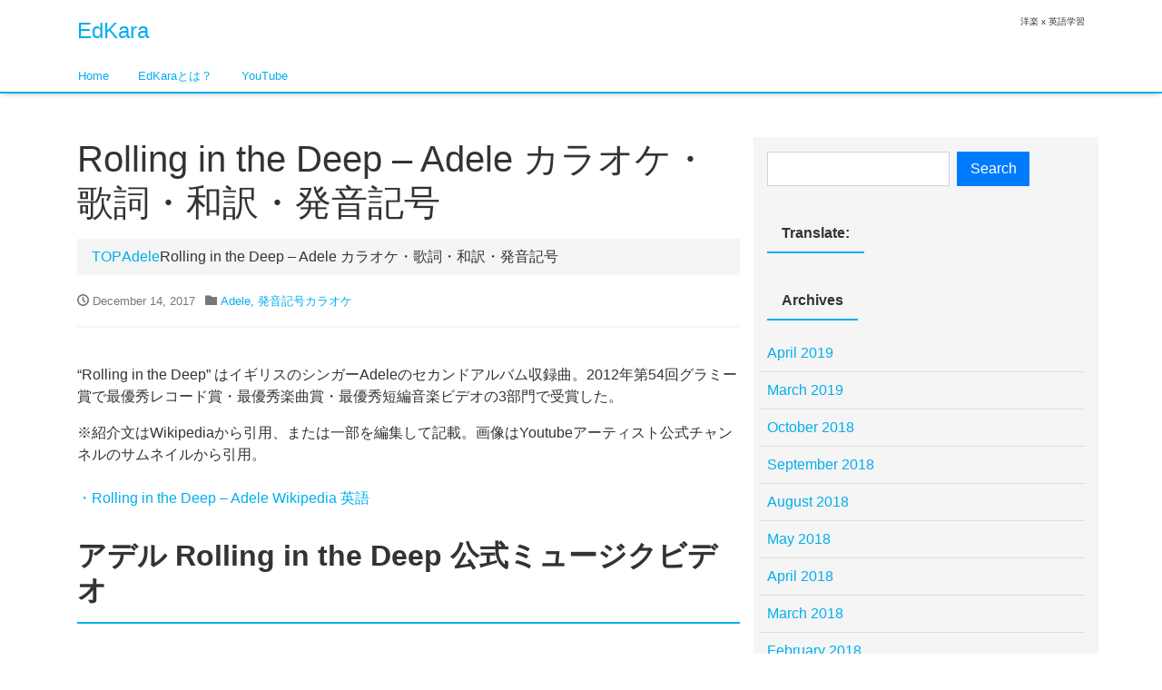

--- FILE ---
content_type: text/html; charset=UTF-8
request_url: https://edkara.com/?p=255
body_size: 42628
content:
<!DOCTYPE html>
<html lang="en-US">
<head>
<meta charset="utf-8">
<meta name="viewport" content="width=device-width, initial-scale=1">
<link rel="start" href="https://edkara.com" title="TOP">
<title>Rolling in the Deep &#8211; Adele カラオケ・歌詞・和訳・発音記号 &#8211; EdKara</title>
<link rel='dns-prefetch' href='//translate.google.com' />
<link rel='dns-prefetch' href='//s.w.org' />
<link rel="alternate" type="application/rss+xml" title="EdKara &raquo; Feed" href="https://edkara.com/?feed=rss2" />
<link rel="alternate" type="application/rss+xml" title="EdKara &raquo; Comments Feed" href="https://edkara.com/?feed=comments-rss2" />
<!-- This site is powered by Shareaholic - https://shareaholic.com -->
<script type='text/javascript' data-cfasync='false'>
  //<![CDATA[
    _SHR_SETTINGS = {"endpoints":{"local_recs_url":"https:\/\/edkara.com\/wp-admin\/admin-ajax.php?action=shareaholic_permalink_related","share_counts_url":"https:\/\/edkara.com\/wp-admin\/admin-ajax.php?action=shareaholic_share_counts_api"},"url_components":{"year":"2017","monthnum":"12","day":"14","post_id":"255","postname":"rolling-in-the-deep-adele-%e3%82%ab%e3%83%a9%e3%82%aa%e3%82%b1%e3%83%bb%e6%ad%8c%e8%a9%9e%e3%83%bb%e5%92%8c%e8%a8%b3","author":"edkara"}};
  //]]>
</script>
<script type='text/javascript' data-cfasync='false'
        src='//apps.shareaholic.com/assets/pub/shareaholic.js'
        data-shr-siteid='0674a4917205bbaf9d767efbfd79102d' async='async' >
</script>

<!-- Shareaholic Content Tags -->
<meta name='shareaholic:site_name' content='EdKara' />
<meta name='shareaholic:language' content='en-US' />
<meta name='shareaholic:url' content='https://edkara.com/?p=255' />
<meta name='shareaholic:keywords' content='rolling in the deep, adele, 発音記号カラオケ, post' />
<meta name='shareaholic:article_published_time' content='2017-12-14T04:22:42+00:00' />
<meta name='shareaholic:article_modified_time' content='2019-04-15T11:15:31+00:00' />
<meta name='shareaholic:shareable_page' content='true' />
<meta name='shareaholic:article_author_name' content='edkara' />
<meta name='shareaholic:site_id' content='0674a4917205bbaf9d767efbfd79102d' />
<meta name='shareaholic:wp_version' content='8.6.5' />
<meta name='shareaholic:image' content='https://edkara.com/files/2017/04/rolling-in-the-deep-adele-940x529.jpg' />
<!-- Shareaholic Content Tags End -->
		<script type="text/javascript">
			window._wpemojiSettings = {"baseUrl":"https:\/\/s.w.org\/images\/core\/emoji\/11\/72x72\/","ext":".png","svgUrl":"https:\/\/s.w.org\/images\/core\/emoji\/11\/svg\/","svgExt":".svg","source":{"concatemoji":"https:\/\/edkara.com\/wp-includes\/js\/wp-emoji-release.min.js?ver=4.9.26"}};
			!function(e,a,t){var n,r,o,i=a.createElement("canvas"),p=i.getContext&&i.getContext("2d");function s(e,t){var a=String.fromCharCode;p.clearRect(0,0,i.width,i.height),p.fillText(a.apply(this,e),0,0);e=i.toDataURL();return p.clearRect(0,0,i.width,i.height),p.fillText(a.apply(this,t),0,0),e===i.toDataURL()}function c(e){var t=a.createElement("script");t.src=e,t.defer=t.type="text/javascript",a.getElementsByTagName("head")[0].appendChild(t)}for(o=Array("flag","emoji"),t.supports={everything:!0,everythingExceptFlag:!0},r=0;r<o.length;r++)t.supports[o[r]]=function(e){if(!p||!p.fillText)return!1;switch(p.textBaseline="top",p.font="600 32px Arial",e){case"flag":return s([55356,56826,55356,56819],[55356,56826,8203,55356,56819])?!1:!s([55356,57332,56128,56423,56128,56418,56128,56421,56128,56430,56128,56423,56128,56447],[55356,57332,8203,56128,56423,8203,56128,56418,8203,56128,56421,8203,56128,56430,8203,56128,56423,8203,56128,56447]);case"emoji":return!s([55358,56760,9792,65039],[55358,56760,8203,9792,65039])}return!1}(o[r]),t.supports.everything=t.supports.everything&&t.supports[o[r]],"flag"!==o[r]&&(t.supports.everythingExceptFlag=t.supports.everythingExceptFlag&&t.supports[o[r]]);t.supports.everythingExceptFlag=t.supports.everythingExceptFlag&&!t.supports.flag,t.DOMReady=!1,t.readyCallback=function(){t.DOMReady=!0},t.supports.everything||(n=function(){t.readyCallback()},a.addEventListener?(a.addEventListener("DOMContentLoaded",n,!1),e.addEventListener("load",n,!1)):(e.attachEvent("onload",n),a.attachEvent("onreadystatechange",function(){"complete"===a.readyState&&t.readyCallback()})),(n=t.source||{}).concatemoji?c(n.concatemoji):n.wpemoji&&n.twemoji&&(c(n.twemoji),c(n.wpemoji)))}(window,document,window._wpemojiSettings);
		</script>
		<style type="text/css">
img.wp-smiley,
img.emoji {
	display: inline !important;
	border: none !important;
	box-shadow: none !important;
	height: 1em !important;
	width: 1em !important;
	margin: 0 .07em !important;
	vertical-align: -0.1em !important;
	background: none !important;
	padding: 0 !important;
}
</style>
<link rel='stylesheet' id='google-language-translator-css'  href='https://edkara.com/wp-content/plugins/google-language-translator/css/style.css?ver=5.0.48' type='text/css' media='' />
<link rel='stylesheet' id='child-pages-shortcode-css-css'  href='https://edkara.com/wp-content/plugins/child-pages-shortcode/css/child-pages-shortcode.min.css?ver=1.1.4' type='text/css' media='all' />
<link rel='stylesheet' id='parent-style-css'  href='https://edkara.com/wp-content/themes/liquid/style.css?ver=4.9.26' type='text/css' media='all' />
<link rel='stylesheet' id='child-style-css'  href='https://edkara.com/wp-content/themes/liquid-child/style.css?ver=4.9.26' type='text/css' media='all' />
<link rel='stylesheet' id='bootstrap-css'  href='https://edkara.com/wp-content/themes/liquid/css/bootstrap.min.css?ver=4.9.26' type='text/css' media='all' />
<link rel='stylesheet' id='icomoon-css'  href='https://edkara.com/wp-content/themes/liquid/css/icomoon.css?ver=4.9.26' type='text/css' media='all' />
<link rel='stylesheet' id='liquid-style-css'  href='https://edkara.com/wp-content/themes/liquid-child/style.css?ver=4.9.26' type='text/css' media='all' />
<script type='text/javascript' src='https://edkara.com/wp-includes/js/jquery/jquery.js?ver=1.12.4'></script>
<script type='text/javascript' src='https://edkara.com/wp-includes/js/jquery/jquery-migrate.min.js?ver=1.4.1'></script>
<script type='text/javascript' src='https://edkara.com/wp-content/plugins/child-pages-shortcode/js/child-pages-shortcode.min.js?ver=1.1.4'></script>
<script type='text/javascript' src='https://edkara.com/wp-content/themes/liquid/js/bootstrap.min.js?ver=4.9.26'></script>
<script type='text/javascript' src='https://edkara.com/wp-content/themes/liquid/js/common.min.js?ver=4.9.26'></script>
<link rel='https://api.w.org/' href='https://edkara.com/index.php?rest_route=/' />
<link rel="EditURI" type="application/rsd+xml" title="RSD" href="https://edkara.com/xmlrpc.php?rsd" />
<link rel="wlwmanifest" type="application/wlwmanifest+xml" href="https://edkara.com/wp-includes/wlwmanifest.xml" /> 
<link rel='prev' title='Santa Tell Me &#8211; Ariana Grande カラオケ 歌詞・和訳・発音記号' href='https://edkara.com/?p=209' />
<link rel='next' title='To Love You More &#8211; Céline Dion カラオケ・歌詞・和訳・発音記号' href='https://edkara.com/?p=408' />
<meta name="generator" content="WordPress 4.9.26" />
<link rel="canonical" href="https://edkara.com/?p=255" />
<link rel='shortlink' href='https://edkara.com/?p=255' />
<link rel="alternate" type="application/json+oembed" href="https://edkara.com/index.php?rest_route=%2Foembed%2F1.0%2Fembed&#038;url=https%3A%2F%2Fedkara.com%2F%3Fp%3D255" />
<link rel="alternate" type="text/xml+oembed" href="https://edkara.com/index.php?rest_route=%2Foembed%2F1.0%2Fembed&#038;url=https%3A%2F%2Fedkara.com%2F%3Fp%3D255&#038;format=xml" />
<style type="text/css">#google_language_translator { width:auto !important; }.goog-tooltip {display: none !important;}.goog-tooltip:hover {display: none !important;}.goog-text-highlight {background-color: transparent !important; border: none !important; box-shadow: none !important;}#google_language_translator select.goog-te-combo { color:#32373c; }#flags { display:none; }.goog-te-banner-frame{visibility:hidden !important;}body { top:0px !important;}#glt-translate-trigger { left:20px; right:auto; }#glt-translate-trigger > span { color:#ffffff; }#glt-translate-trigger { background:#f89406; }.goog-te-gadget .goog-te-combo { width:100%; }</style>
<!-- BEGIN: WP-OGP by http://www.millerswebsite.co.uk Version: 1.0.5  -->
<meta property="og:title" content="Rolling in the Deep &amp;#8211; Adele カラオケ・歌詞・和訳・発音記号" />
<meta property="og:type" content="blog" />
<meta property="og:image" content="https://edkara.com/wp-content/plugins/wp-ogp/default.jpg" />
<meta property="og:url" content="https://edkara.com/?p=255" />
<meta property="og:site_name" content="EdKara" />
<meta property="og:description" content="Rolling in the Deep はイギリスのシンガーAdeleのセカンドアルバム収録曲。2012年第54回グラミー賞で最優秀レコード賞・最優秀楽曲賞・最優秀短編音楽ビデオの3部門で受賞した。 [Introduction] ・Rolling in the Deep - Adele Wikipedia 英語  アデル Rolling in the Deep 公式ミュージクビデオ https://youtu.be/rYEDA3JcQqw Rolling in the Deep / Adele カラオケ ガイドメロディ付き https://youtu.be/Gkm449lK9Qw  Rolling in the Deep カラオケ ガイドメロディ付き をYoutubeでみる Rolling in the Deep / Adele カラオケ ガイドメロディなし https://www.nicovideo.jp/watch/sm34974290 発音記号 Rolling in the Deep カラオケ ガイドメロディ付き https://youtu.be/2tQYR7kP1M0 発音記号 Rolling in the Deep カラオケ ガイドメロディ付き をYoutubeでみる 発音記号 Rolling in the Deep カラオケ ガイドメロディなし https://youtu.be/LiYewyw9Rgk 発音記号 Rolling in ..." />
<!-- END: WP-OGP by http://www.millerswebsite.co.uk Version: 1.0.5 -->
<script async src="//pagead2.googlesyndication.com/pagead/js/adsbygoogle.js"></script>
<script>
     (adsbygoogle = window.adsbygoogle || []).push({
          google_ad_client: "ca-pub-9560057284932883",
          enable_page_level_ads: true
     });
</script></head>

<body class="post-template-default single single-post postid-255 single-format-standard category_187">


 <div class="wrapper" id="top">
         <!-- no widget -->
       
    <div class="headline">
     <div class="container">
     
      <div class="row">
       <div class="col-sm-6">
        <a href="https://edkara.com" title="EdKara" class="logo">
           EdKara        </a>
       </div>
       <div class="col-sm-6">
        <div class="logo_text">
                    <div class="subttl">洋楽 x 英語学習</div>
                </div>
       </div>
      </div>
     </div>
    </div>
      
    <nav class="navbar navbar-light navbar-expand-md">
     <div class="container">
        <!-- Global Menu -->
                <ul id="menu-menu-1" class="nav navbar-nav"><li id="menu-item-17" class="menu-item menu-item-type-custom menu-item-object-custom menu-item-home menu-item-17 nav-item d-none d-md-block"><a href="https://edkara.com/">Home</a></li>
<li id="menu-item-1878" class="menu-item menu-item-type-custom menu-item-object-custom menu-item-1878 nav-item d-none d-md-block"><a href="https://edkara.com/?page_id=1852">EdKaraとは？</a></li>
<li id="menu-item-314" class="menu-item menu-item-type-custom menu-item-object-custom menu-item-314 nav-item d-none d-md-block"><a href="https://www.youtube.com/c/EdKara100">YouTube</a></li>
</ul>              <button type="button" class="navbar-toggler collapsed">
        <span class="sr-only">Toggle navigation</span>
        <span class="icon-bar top-bar"></span>
        <span class="icon-bar middle-bar"></span>
        <span class="icon-bar bottom-bar"></span>
      </button>
     </div>
    </nav>
    
         
    <div class="post-255 post type-post status-publish format-standard has-post-thumbnail hentry category-adele category-270 tag-rolling-in-the-deep detail">
        <div class="container">
          <div class="row">
           <div class="col-md-8 mainarea">

                                 
            <h1 class="ttl_h1">Rolling in the Deep &#8211; Adele カラオケ・歌詞・和訳・発音記号</h1>
            
            <!-- pan -->
                        <ul class="breadcrumb" itemscope itemtype="http://data-vocabulary.org/Breadcrumb">
              <li><a href="https://edkara.com" itemprop="url"><span itemprop="title">TOP</span></a></li>
              <li><a href="https://edkara.com/?cat=187">Adele</a></li>              <li class="active">Rolling in the Deep &#8211; Adele カラオケ・歌詞・和訳・発音記号</li>
            </ul>
                       
           
            <div class="detail_text">

                <div class="post_meta">
                <span class="post_time">
                 <i class="icon icon-clock" title="Last update: April 15, 2019"></i> December 14, 2017                </span>
                                    <span class="post_cat"><i class="icon icon-folder"></i>
                    <a href="https://edkara.com/?cat=187" rel="category">Adele</a>, <a href="https://edkara.com/?cat=270" rel="category">発音記号カラオケ</a>                    </span>
                                </div>
              
              
              
                <!-- no widget -->                <div class="post_body"><div class='shareaholic-canvas' data-app='share_buttons' data-title='Rolling in the Deep - Adele カラオケ・歌詞・和訳・発音記号' data-link='https://edkara.com/?p=255' data-app-id='26532614' data-app-id-name='post_above_content'></div><br><p>&#8220;Rolling in the Deep&#8221; はイギリスのシンガーAdeleのセカンドアルバム収録曲。2012年第54回グラミー賞で最優秀レコード賞・最優秀楽曲賞・最優秀短編音楽ビデオの3部門で受賞した。</p>
※紹介文はWikipediaから引用、または一部を編集して記載。画像はYoutubeアーティスト公式チャンネルのサムネイルから引用。<br><br>
<p><a onclick="javascript:pageTracker._trackPageview('/outgoing/en.wikipedia.org/wiki/Rolling_in_the_Deep');"  href="https://en.wikipedia.org/wiki/Rolling_in_the_Deep" target="_blank" rel="noopener noreferrer">・Rolling in the Deep &#8211; Adele Wikipedia 英語</a></p>
<h2>アデル Rolling in the Deep 公式ミュージクビデオ</h2>
<p><iframe width="500" height="281" src="https://www.youtube.com/embed/rYEDA3JcQqw?feature=oembed" frameborder="0" allow="autoplay; encrypted-media" allowfullscreen></iframe></p>
<h2>Rolling in the Deep / Adele カラオケ ガイドメロディ付き</h2>
<p><iframe width="500" height="281" src="https://www.youtube.com/embed/Gkm449lK9Qw?feature=oembed" frameborder="0" allow="autoplay; encrypted-media" allowfullscreen></iframe></p>
<p><a onclick="javascript:pageTracker._trackPageview('/outgoing/youtu.be/Gkm449lK9Qw');"  href="https://youtu.be/Gkm449lK9Qw"> Rolling in the Deep カラオケ ガイドメロディ付き をYoutubeでみる</a></p>
<h2>Rolling in the Deep / Adele カラオケ ガイドメロディなし</h2>
<p><a onclick="javascript:pageTracker._trackPageview('/outgoing/www.nicovideo.jp/watch/sm34974290');"  href="https://www.nicovideo.jp/watch/sm34974290" rel="noopener" target="_blank">https://www.nicovideo.jp/watch/sm34974290</a></p>
<h2>発音記号 Rolling in the Deep カラオケ ガイドメロディ付き</h2>
<p><iframe width="500" height="281" src="https://www.youtube.com/embed/2tQYR7kP1M0?feature=oembed" frameborder="0" allow="autoplay; encrypted-media" allowfullscreen></iframe></p>
<p><a onclick="javascript:pageTracker._trackPageview('/outgoing/youtu.be/2tQYR7kP1M0');"  href="https://youtu.be/2tQYR7kP1M0">発音記号 Rolling in the Deep カラオケ ガイドメロディ付き をYoutubeでみる</a></p>
<h2>発音記号 Rolling in the Deep カラオケ ガイドメロディなし</h2>
<p><iframe width="500" height="281" src="https://www.youtube.com/embed/LiYewyw9Rgk?feature=oembed" frameborder="0" allow="autoplay; encrypted-media" allowfullscreen></iframe></p>
<p><a onclick="javascript:pageTracker._trackPageview('/outgoing/youtu.be/LiYewyw9Rgk');"  href="https://youtu.be/LiYewyw9Rgk">発音記号 Rolling in the Deep カラオケ ガイドメロディなし をYoutubeでみる</a></p>
<h2>ローリング・イン・ザ・ディープ &#8211; アデル 歌詞・和訳</h2>
下記をご参照ください。<br><br>
<p><a onclick="javascript:pageTracker._trackPageview('/outgoing/www.musixmatch.com/ja/lyrics/Adele-3/Rolling-in-the-Deep/translation/japanese');"  href="https://www.musixmatch.com/ja/lyrics/Adele-3/Rolling-in-the-Deep/translation/japanese" rel="noopener" target="_blank">・Musix Match “Rolling in the Deep &#8211; Adele” 和訳</a></p>
<h2>おすすめ記事</h2>
・<a href="http://edkara.com/?p=429">英語学習に役立つYouTube便利ワザまとめ</a><br>
・<a href="http://edkara.com/?p=426">2018年版 洋楽 歌姫まとめ</a><br>
・<a href="http://edkara.com/?p=1179">2018年版 洋楽 人気男性アーティストまとめ</a><br>
・<a href="http://edkara.com/?cat=270">発音記号カラオケまとめ</a><br>
・<a href="http://edkara.com/?cat=234">まとめオブまとめ</a>
<br><br><div class='shareaholic-canvas' data-app='share_buttons' data-title='Rolling in the Deep - Adele カラオケ・歌詞・和訳・発音記号' data-link='https://edkara.com/?p=255' data-app-id='26532610' data-app-id-name='post_below_content'></div></div>
                                
                                <!-- no widget -->                <ul class="list-inline tag"><li><a href="https://edkara.com/?tag=rolling-in-the-deep" rel="tag">Rolling in the Deep</a></li></ul>            </div>
                      
           
           
           <div class="detail_comments">
               
<div id="comments" class="comments-area">

	
	
	
</div><!-- .comments-area -->
           </div>
                    
           
           
            <nav>
              <ul class="pager">
                <li class="pager-prev"><a href="https://edkara.com/?p=209" class="text-left" title="Santa Tell Me - Ariana Grande カラオケ 歌詞・和訳・発音記号">&lt; Prev</a></li><li class="pager-next"><a href="https://edkara.com/?p=408" class="text-right" title="To Love You More - Céline Dion カラオケ・歌詞・和訳・発音記号">Next &gt;</a></li>                </ul>
            </nav>
            
           
           <div class="recommend">
           <div class="ttl">Recommend</div>
              <div class="row">
                               <div class="col-xs-12">No articles</div>
                              </div>
            </div>
            
            
            
            
           </div><!-- /col -->
                      <div class="col-md-4 sidebar">
             <div class="widgets">
                <div id="search-2" class="widget widget_search"><form role="search" method="get" id="searchform" class="searchform" action="https://edkara.com/">
				<div>
					<label class="screen-reader-text" for="s">Search for:</label>
					<input type="text" value="" name="s" id="s" />
					<input type="submit" id="searchsubmit" value="Search" />
				</div>
			</form></div><div id="glt_widget-2" class="widget widget_glt_widget"><div class="ttl">Translate:</div><div id="google_language_translator" class="default-language-ja"></div></div><div id="archives-2" class="widget widget_archive"><div class="ttl">Archives</div>		<ul>
			<li><a href='https://edkara.com/?m=201904'>April 2019</a></li>
	<li><a href='https://edkara.com/?m=201903'>March 2019</a></li>
	<li><a href='https://edkara.com/?m=201810'>October 2018</a></li>
	<li><a href='https://edkara.com/?m=201809'>September 2018</a></li>
	<li><a href='https://edkara.com/?m=201808'>August 2018</a></li>
	<li><a href='https://edkara.com/?m=201805'>May 2018</a></li>
	<li><a href='https://edkara.com/?m=201804'>April 2018</a></li>
	<li><a href='https://edkara.com/?m=201803'>March 2018</a></li>
	<li><a href='https://edkara.com/?m=201802'>February 2018</a></li>
	<li><a href='https://edkara.com/?m=201801'>January 2018</a></li>
	<li><a href='https://edkara.com/?m=201712'>December 2017</a></li>
	<li><a href='https://edkara.com/?m=201710'>October 2017</a></li>
	<li><a href='https://edkara.com/?m=201512'>December 2015</a></li>
		</ul>
		</div><div id="categories-2" class="widget widget_categories"><div class="ttl">Categories</div>		<ul>
	<li class="cat-item cat-item-187"><a href="https://edkara.com/?cat=187" >Adele</a>
</li>
	<li class="cat-item cat-item-214"><a href="https://edkara.com/?cat=214" >Alessia Cara</a>
</li>
	<li class="cat-item cat-item-262"><a href="https://edkara.com/?cat=262" >Anna Kendrick</a>
</li>
	<li class="cat-item cat-item-257"><a href="https://edkara.com/?cat=257" >Anne-Marie</a>
</li>
	<li class="cat-item cat-item-9"><a href="https://edkara.com/?cat=9" >Ariana Grande</a>
</li>
	<li class="cat-item cat-item-276"><a href="https://edkara.com/?cat=276" >Avicii</a>
</li>
	<li class="cat-item cat-item-6"><a href="https://edkara.com/?cat=6" >Avril Lavigne</a>
</li>
	<li class="cat-item cat-item-263"><a href="https://edkara.com/?cat=263" >Bebe Rexha</a>
</li>
	<li class="cat-item cat-item-267"><a href="https://edkara.com/?cat=267" >Belinda Carlisle</a>
</li>
	<li class="cat-item cat-item-264"><a href="https://edkara.com/?cat=264" >Bette Midler</a>
</li>
	<li class="cat-item cat-item-279"><a href="https://edkara.com/?cat=279" >Bonnie Tyler</a>
</li>
	<li class="cat-item cat-item-235"><a href="https://edkara.com/?cat=235" >Céline Dion</a>
</li>
	<li class="cat-item cat-item-286"><a href="https://edkara.com/?cat=286" >Charlie Puth</a>
</li>
	<li class="cat-item cat-item-258"><a href="https://edkara.com/?cat=258" >Clean Bandit</a>
</li>
	<li class="cat-item cat-item-265"><a href="https://edkara.com/?cat=265" >Cyndi Lauper</a>
</li>
	<li class="cat-item cat-item-260"><a href="https://edkara.com/?cat=260" >Daya</a>
</li>
	<li class="cat-item cat-item-255"><a href="https://edkara.com/?cat=255" >DJ Snake</a>
</li>
	<li class="cat-item cat-item-280"><a href="https://edkara.com/?cat=280" >Dua Lipa</a>
</li>
	<li class="cat-item cat-item-236"><a href="https://edkara.com/?cat=236" >Ed Sheeran</a>
</li>
	<li class="cat-item cat-item-150"><a href="https://edkara.com/?cat=150" >Fifth Harmony</a>
</li>
	<li class="cat-item cat-item-261"><a href="https://edkara.com/?cat=261" >Green Day</a>
</li>
	<li class="cat-item cat-item-274"><a href="https://edkara.com/?cat=274" >Grey</a>
</li>
	<li class="cat-item cat-item-273"><a href="https://edkara.com/?cat=273" >Hailee Steinfeld</a>
</li>
	<li class="cat-item cat-item-140"><a href="https://edkara.com/?cat=140" >Iggy Azalea</a>
</li>
	<li class="cat-item cat-item-268"><a href="https://edkara.com/?cat=268" >Irene Cara</a>
</li>
	<li class="cat-item cat-item-223"><a href="https://edkara.com/?cat=223" >John Legend</a>
</li>
	<li class="cat-item cat-item-252"><a href="https://edkara.com/?cat=252" >Julia Michaels</a>
</li>
	<li class="cat-item cat-item-272"><a href="https://edkara.com/?cat=272" >Kygo</a>
</li>
	<li class="cat-item cat-item-21"><a href="https://edkara.com/?cat=21" >Lady Gaga</a>
</li>
	<li class="cat-item cat-item-129"><a href="https://edkara.com/?cat=129" >Lil Wayne</a>
</li>
	<li class="cat-item cat-item-266"><a href="https://edkara.com/?cat=266" >Lily Allen</a>
</li>
	<li class="cat-item cat-item-171"><a href="https://edkara.com/?cat=171" >Little Mix</a>
</li>
	<li class="cat-item cat-item-147"><a href="https://edkara.com/?cat=147" >Mac Miller</a>
</li>
	<li class="cat-item cat-item-253"><a href="https://edkara.com/?cat=253" >Major Lazer</a>
</li>
	<li class="cat-item cat-item-271"><a href="https://edkara.com/?cat=271" >Marshmello</a>
</li>
	<li class="cat-item cat-item-219"><a href="https://edkara.com/?cat=219" >Meghan Trainor</a>
</li>
	<li class="cat-item cat-item-269"><a href="https://edkara.com/?cat=269" >MIKA</a>
</li>
	<li class="cat-item cat-item-254"><a href="https://edkara.com/?cat=254" >MØ</a>
</li>
	<li class="cat-item cat-item-237"><a href="https://edkara.com/?cat=237" >One Direction</a>
</li>
	<li class="cat-item cat-item-275"><a href="https://edkara.com/?cat=275" >Rihanna</a>
</li>
	<li class="cat-item cat-item-256"><a href="https://edkara.com/?cat=256" >Sean Paul</a>
</li>
	<li class="cat-item cat-item-60"><a href="https://edkara.com/?cat=60" >Selena Gomez</a>
</li>
	<li class="cat-item cat-item-281"><a href="https://edkara.com/?cat=281" >Symphony</a>
</li>
	<li class="cat-item cat-item-259"><a href="https://edkara.com/?cat=259" >The Chainsmokers</a>
</li>
	<li class="cat-item cat-item-135"><a href="https://edkara.com/?cat=135" >The Weeknd</a>
</li>
	<li class="cat-item cat-item-1"><a href="https://edkara.com/?cat=1" >Uncategorized</a>
</li>
	<li class="cat-item cat-item-119"><a href="https://edkara.com/?cat=119" >ZAYN</a>
</li>
	<li class="cat-item cat-item-138"><a href="https://edkara.com/?cat=138" >Zedd</a>
</li>
	<li class="cat-item cat-item-234"><a href="https://edkara.com/?cat=234" >まとめ</a>
</li>
	<li class="cat-item cat-item-238"><a href="https://edkara.com/?cat=238" >ランキング</a>
</li>
	<li class="cat-item cat-item-287"><a href="https://edkara.com/?cat=287" >洋楽MV新着リリース</a>
</li>
	<li class="cat-item cat-item-270"><a href="https://edkara.com/?cat=270" >発音記号カラオケ</a>
</li>
		</ul>
</div>             </div>
           </div>           
         </div>
        </div>
    </div>


<div class="pagetop">
    <a href="#top"><i class="icon icon-arrow-up2"></i></a>
</div>
      
<footer>
        <div class="container">
          <div class="row">
            <div id="categories-2" class="widget widget_categories col-sm-4"><div class="ttl">Categories</div>		<ul>
	<li class="cat-item cat-item-187"><a href="https://edkara.com/?cat=187" >Adele</a>
</li>
	<li class="cat-item cat-item-214"><a href="https://edkara.com/?cat=214" >Alessia Cara</a>
</li>
	<li class="cat-item cat-item-262"><a href="https://edkara.com/?cat=262" >Anna Kendrick</a>
</li>
	<li class="cat-item cat-item-257"><a href="https://edkara.com/?cat=257" >Anne-Marie</a>
</li>
	<li class="cat-item cat-item-9"><a href="https://edkara.com/?cat=9" >Ariana Grande</a>
</li>
	<li class="cat-item cat-item-276"><a href="https://edkara.com/?cat=276" >Avicii</a>
</li>
	<li class="cat-item cat-item-6"><a href="https://edkara.com/?cat=6" >Avril Lavigne</a>
</li>
	<li class="cat-item cat-item-263"><a href="https://edkara.com/?cat=263" >Bebe Rexha</a>
</li>
	<li class="cat-item cat-item-267"><a href="https://edkara.com/?cat=267" >Belinda Carlisle</a>
</li>
	<li class="cat-item cat-item-264"><a href="https://edkara.com/?cat=264" >Bette Midler</a>
</li>
	<li class="cat-item cat-item-279"><a href="https://edkara.com/?cat=279" >Bonnie Tyler</a>
</li>
	<li class="cat-item cat-item-235"><a href="https://edkara.com/?cat=235" >Céline Dion</a>
</li>
	<li class="cat-item cat-item-286"><a href="https://edkara.com/?cat=286" >Charlie Puth</a>
</li>
	<li class="cat-item cat-item-258"><a href="https://edkara.com/?cat=258" >Clean Bandit</a>
</li>
	<li class="cat-item cat-item-265"><a href="https://edkara.com/?cat=265" >Cyndi Lauper</a>
</li>
	<li class="cat-item cat-item-260"><a href="https://edkara.com/?cat=260" >Daya</a>
</li>
	<li class="cat-item cat-item-255"><a href="https://edkara.com/?cat=255" >DJ Snake</a>
</li>
	<li class="cat-item cat-item-280"><a href="https://edkara.com/?cat=280" >Dua Lipa</a>
</li>
	<li class="cat-item cat-item-236"><a href="https://edkara.com/?cat=236" >Ed Sheeran</a>
</li>
	<li class="cat-item cat-item-150"><a href="https://edkara.com/?cat=150" >Fifth Harmony</a>
</li>
	<li class="cat-item cat-item-261"><a href="https://edkara.com/?cat=261" >Green Day</a>
</li>
	<li class="cat-item cat-item-274"><a href="https://edkara.com/?cat=274" >Grey</a>
</li>
	<li class="cat-item cat-item-273"><a href="https://edkara.com/?cat=273" >Hailee Steinfeld</a>
</li>
	<li class="cat-item cat-item-140"><a href="https://edkara.com/?cat=140" >Iggy Azalea</a>
</li>
	<li class="cat-item cat-item-268"><a href="https://edkara.com/?cat=268" >Irene Cara</a>
</li>
	<li class="cat-item cat-item-223"><a href="https://edkara.com/?cat=223" >John Legend</a>
</li>
	<li class="cat-item cat-item-252"><a href="https://edkara.com/?cat=252" >Julia Michaels</a>
</li>
	<li class="cat-item cat-item-272"><a href="https://edkara.com/?cat=272" >Kygo</a>
</li>
	<li class="cat-item cat-item-21"><a href="https://edkara.com/?cat=21" >Lady Gaga</a>
</li>
	<li class="cat-item cat-item-129"><a href="https://edkara.com/?cat=129" >Lil Wayne</a>
</li>
	<li class="cat-item cat-item-266"><a href="https://edkara.com/?cat=266" >Lily Allen</a>
</li>
	<li class="cat-item cat-item-171"><a href="https://edkara.com/?cat=171" >Little Mix</a>
</li>
	<li class="cat-item cat-item-147"><a href="https://edkara.com/?cat=147" >Mac Miller</a>
</li>
	<li class="cat-item cat-item-253"><a href="https://edkara.com/?cat=253" >Major Lazer</a>
</li>
	<li class="cat-item cat-item-271"><a href="https://edkara.com/?cat=271" >Marshmello</a>
</li>
	<li class="cat-item cat-item-219"><a href="https://edkara.com/?cat=219" >Meghan Trainor</a>
</li>
	<li class="cat-item cat-item-269"><a href="https://edkara.com/?cat=269" >MIKA</a>
</li>
	<li class="cat-item cat-item-254"><a href="https://edkara.com/?cat=254" >MØ</a>
</li>
	<li class="cat-item cat-item-237"><a href="https://edkara.com/?cat=237" >One Direction</a>
</li>
	<li class="cat-item cat-item-275"><a href="https://edkara.com/?cat=275" >Rihanna</a>
</li>
	<li class="cat-item cat-item-256"><a href="https://edkara.com/?cat=256" >Sean Paul</a>
</li>
	<li class="cat-item cat-item-60"><a href="https://edkara.com/?cat=60" >Selena Gomez</a>
</li>
	<li class="cat-item cat-item-281"><a href="https://edkara.com/?cat=281" >Symphony</a>
</li>
	<li class="cat-item cat-item-259"><a href="https://edkara.com/?cat=259" >The Chainsmokers</a>
</li>
	<li class="cat-item cat-item-135"><a href="https://edkara.com/?cat=135" >The Weeknd</a>
</li>
	<li class="cat-item cat-item-1"><a href="https://edkara.com/?cat=1" >Uncategorized</a>
</li>
	<li class="cat-item cat-item-119"><a href="https://edkara.com/?cat=119" >ZAYN</a>
</li>
	<li class="cat-item cat-item-138"><a href="https://edkara.com/?cat=138" >Zedd</a>
</li>
	<li class="cat-item cat-item-234"><a href="https://edkara.com/?cat=234" >まとめ</a>
</li>
	<li class="cat-item cat-item-238"><a href="https://edkara.com/?cat=238" >ランキング</a>
</li>
	<li class="cat-item cat-item-287"><a href="https://edkara.com/?cat=287" >洋楽MV新着リリース</a>
</li>
	<li class="cat-item cat-item-270"><a href="https://edkara.com/?cat=270" >発音記号カラオケ</a>
</li>
		</ul>
</div><div id="archives-2" class="widget widget_archive col-sm-4"><div class="ttl">Archives</div>		<ul>
			<li><a href='https://edkara.com/?m=201904'>April 2019</a></li>
	<li><a href='https://edkara.com/?m=201903'>March 2019</a></li>
	<li><a href='https://edkara.com/?m=201810'>October 2018</a></li>
	<li><a href='https://edkara.com/?m=201809'>September 2018</a></li>
	<li><a href='https://edkara.com/?m=201808'>August 2018</a></li>
	<li><a href='https://edkara.com/?m=201805'>May 2018</a></li>
	<li><a href='https://edkara.com/?m=201804'>April 2018</a></li>
	<li><a href='https://edkara.com/?m=201803'>March 2018</a></li>
	<li><a href='https://edkara.com/?m=201802'>February 2018</a></li>
	<li><a href='https://edkara.com/?m=201801'>January 2018</a></li>
	<li><a href='https://edkara.com/?m=201712'>December 2017</a></li>
	<li><a href='https://edkara.com/?m=201710'>October 2017</a></li>
	<li><a href='https://edkara.com/?m=201512'>December 2015</a></li>
		</ul>
		</div>          </div>
        </div>
        
        <div class="copy">
        (C)2026 <a href="https://edkara.com">EdKara</a> All rights reserved.        <!-- Powered by -->
        Theme by <a href="https://wordpress.org/themes/liquid/" rel="nofollow" target="_blank">LIQUID</a>
        <br>Powered by <a href="https://wordpress.org" target="_blank">WordPress</a>
        <!-- /Powered by -->
        </div>

    </footer>
      
</div><!--/site-wrapper-->

<div id="flags" style="display:none" class="size18"><ul id="sortable" class="ui-sortable"><li id="Afrikaans"><a title="Afrikaans" class="nturl notranslate af flag Afrikaans"></a><li id="Albanian"><a title="Albanian" class="nturl notranslate sq flag Albanian"></a><li id="Amharic"><a title="Amharic" class="nturl notranslate am flag Amharic"></a><li id="Arabic"><a title="Arabic" class="nturl notranslate ar flag Arabic"></a><li id="Armenian"><a title="Armenian" class="nturl notranslate hy flag Armenian"></a><li id="Azerbaijani"><a title="Azerbaijani" class="nturl notranslate az flag Azerbaijani"></a><li id="Basque"><a title="Basque" class="nturl notranslate eu flag Basque"></a><li id="Belarusian"><a title="Belarusian" class="nturl notranslate be flag Belarusian"></a><li id="Bengali"><a title="Bengali" class="nturl notranslate bn flag Bengali"></a><li id="Bosnian"><a title="Bosnian" class="nturl notranslate bs flag Bosnian"></a><li id="Bulgarian"><a title="Bulgarian" class="nturl notranslate bg flag Bulgarian"></a><li id="Catalan"><a title="Catalan" class="nturl notranslate ca flag Catalan"></a><li id="Cebuano"><a title="Cebuano" class="nturl notranslate ceb flag Cebuano"></a><li id="Chichewa"><a title="Chichewa" class="nturl notranslate ny flag Chichewa"></a><li id="Chinese (Simplified)"><a title="Chinese (Simplified)" class="nturl notranslate zh-CN flag Chinese (Simplified)"></a><li id="Chinese (Traditional)"><a title="Chinese (Traditional)" class="nturl notranslate zh-TW flag Chinese (Traditional)"></a><li id="Corsican"><a title="Corsican" class="nturl notranslate co flag Corsican"></a><li id="Croatian"><a title="Croatian" class="nturl notranslate hr flag Croatian"></a><li id="Czech"><a title="Czech" class="nturl notranslate cs flag Czech"></a><li id="Danish"><a title="Danish" class="nturl notranslate da flag Danish"></a><li id="Dutch"><a title="Dutch" class="nturl notranslate nl flag Dutch"></a><li id="English"><a title="English" class="nturl notranslate en flag united-states"></a><li id="Esperanto"><a title="Esperanto" class="nturl notranslate eo flag Esperanto"></a><li id="Estonian"><a title="Estonian" class="nturl notranslate et flag Estonian"></a><li id="Filipino"><a title="Filipino" class="nturl notranslate tl flag Filipino"></a><li id="Finnish"><a title="Finnish" class="nturl notranslate fi flag Finnish"></a><li id="French"><a title="French" class="nturl notranslate fr flag French"></a><li id="Frisian"><a title="Frisian" class="nturl notranslate fy flag Frisian"></a><li id="Galician"><a title="Galician" class="nturl notranslate gl flag Galician"></a><li id="Georgian"><a title="Georgian" class="nturl notranslate ka flag Georgian"></a><li id="German"><a title="German" class="nturl notranslate de flag German"></a><li id="Greek"><a title="Greek" class="nturl notranslate el flag Greek"></a><li id="Gujarati"><a title="Gujarati" class="nturl notranslate gu flag Gujarati"></a><li id="Haitian"><a title="Haitian" class="nturl notranslate ht flag Haitian"></a><li id="Hausa"><a title="Hausa" class="nturl notranslate ha flag Hausa"></a><li id="Hawaiian"><a title="Hawaiian" class="nturl notranslate haw flag Hawaiian"></a><li id="Hebrew"><a title="Hebrew" class="nturl notranslate iw flag Hebrew"></a><li id="Hindi"><a title="Hindi" class="nturl notranslate hi flag Hindi"></a><li id="Hmong"><a title="Hmong" class="nturl notranslate hmn flag Hmong"></a><li id="Hungarian"><a title="Hungarian" class="nturl notranslate hu flag Hungarian"></a><li id="Icelandic"><a title="Icelandic" class="nturl notranslate is flag Icelandic"></a><li id="Igbo"><a title="Igbo" class="nturl notranslate ig flag Igbo"></a><li id="Indonesian"><a title="Indonesian" class="nturl notranslate id flag Indonesian"></a><li id="Irish"><a title="Irish" class="nturl notranslate ga flag Irish"></a><li id="Italian"><a title="Italian" class="nturl notranslate it flag Italian"></a><li id="Japanese"><a title="Japanese" class="nturl notranslate ja flag Japanese"></a><li id="Javanese"><a title="Javanese" class="nturl notranslate jw flag Javanese"></a><li id="Kannada"><a title="Kannada" class="nturl notranslate kn flag Kannada"></a><li id="Kazakh"><a title="Kazakh" class="nturl notranslate kk flag Kazakh"></a><li id="Khmer"><a title="Khmer" class="nturl notranslate km flag Khmer"></a><li id="Korean"><a title="Korean" class="nturl notranslate ko flag Korean"></a><li id="Kurdish"><a title="Kurdish" class="nturl notranslate ku flag Kurdish"></a><li id="Kyrgyz"><a title="Kyrgyz" class="nturl notranslate ky flag Kyrgyz"></a><li id="Lao"><a title="Lao" class="nturl notranslate lo flag Lao"></a><li id="Latin"><a title="Latin" class="nturl notranslate la flag Latin"></a><li id="Latvian"><a title="Latvian" class="nturl notranslate lv flag Latvian"></a><li id="Lithuanian"><a title="Lithuanian" class="nturl notranslate lt flag Lithuanian"></a><li id="Luxembourgish"><a title="Luxembourgish" class="nturl notranslate lb flag Luxembourgish"></a><li id="Macedonian"><a title="Macedonian" class="nturl notranslate mk flag Macedonian"></a><li id="Malagasy"><a title="Malagasy" class="nturl notranslate mg flag Malagasy"></a><li id="Malayalam"><a title="Malayalam" class="nturl notranslate ml flag Malayalam"></a><li id="Malay"><a title="Malay" class="nturl notranslate ms flag Malay"></a><li id="Maltese"><a title="Maltese" class="nturl notranslate mt flag Maltese"></a><li id="Maori"><a title="Maori" class="nturl notranslate mi flag Maori"></a><li id="Marathi"><a title="Marathi" class="nturl notranslate mr flag Marathi"></a><li id="Mongolian"><a title="Mongolian" class="nturl notranslate mn flag Mongolian"></a><li id="Myanmar (Burmese)"><a title="Myanmar (Burmese)" class="nturl notranslate my flag Myanmar (Burmese)"></a><li id="Nepali"><a title="Nepali" class="nturl notranslate ne flag Nepali"></a><li id="Norwegian"><a title="Norwegian" class="nturl notranslate no flag Norwegian"></a><li id="Pashto"><a title="Pashto" class="nturl notranslate ps flag Pashto"></a><li id="Persian"><a title="Persian" class="nturl notranslate fa flag Persian"></a><li id="Polish"><a title="Polish" class="nturl notranslate pl flag Polish"></a><li id="Portuguese"><a title="Portuguese" class="nturl notranslate pt flag Portuguese"></a><li id="Punjabi"><a title="Punjabi" class="nturl notranslate pa flag Punjabi"></a><li id="Romanian"><a title="Romanian" class="nturl notranslate ro flag Romanian"></a><li id="Russian"><a title="Russian" class="nturl notranslate ru flag Russian"></a><li id="Serbian"><a title="Serbian" class="nturl notranslate sr flag Serbian"></a><li id="Shona"><a title="Shona" class="nturl notranslate sn flag Shona"></a><li id="Sesotho"><a title="Sesotho" class="nturl notranslate st flag Sesotho"></a><li id="Sindhi"><a title="Sindhi" class="nturl notranslate sd flag Sindhi"></a><li id="Sinhala"><a title="Sinhala" class="nturl notranslate si flag Sinhala"></a><li id="Slovak"><a title="Slovak" class="nturl notranslate sk flag Slovak"></a><li id="Slovenian"><a title="Slovenian" class="nturl notranslate sl flag Slovenian"></a><li id="Samoan"><a title="Samoan" class="nturl notranslate sm flag Samoan"></a><li id="Scots Gaelic"><a title="Scots Gaelic" class="nturl notranslate gd flag Scots Gaelic"></a><li id="Somali"><a title="Somali" class="nturl notranslate so flag Somali"></a><li id="Spanish"><a title="Spanish" class="nturl notranslate es flag Spanish"></a><li id="Sundanese"><a title="Sundanese" class="nturl notranslate su flag Sundanese"></a><li id="Swahili"><a title="Swahili" class="nturl notranslate sw flag Swahili"></a><li id="Swedish"><a title="Swedish" class="nturl notranslate sv flag Swedish"></a><li id="Tajik"><a title="Tajik" class="nturl notranslate tg flag Tajik"></a><li id="Tamil"><a title="Tamil" class="nturl notranslate ta flag Tamil"></a><li id="Telugu"><a title="Telugu" class="nturl notranslate te flag Telugu"></a><li id="Thai"><a title="Thai" class="nturl notranslate th flag Thai"></a><li id="Turkish"><a title="Turkish" class="nturl notranslate tr flag Turkish"></a><li id="Ukrainian"><a title="Ukrainian" class="nturl notranslate uk flag Ukrainian"></a><li id="Urdu"><a title="Urdu" class="nturl notranslate ur flag Urdu"></a><li id="Uzbek"><a title="Uzbek" class="nturl notranslate uz flag Uzbek"></a><li id="Vietnamese"><a title="Vietnamese" class="nturl notranslate vi flag Vietnamese"></a><li id="Welsh"><a title="Welsh" class="nturl notranslate cy flag Welsh"></a><li id="Xhosa"><a title="Xhosa" class="nturl notranslate xh flag Xhosa"></a><li id="Yiddish"><a title="Yiddish" class="nturl notranslate yi flag Yiddish"></a><li id="Yoruba"><a title="Yoruba" class="nturl notranslate yo flag Yoruba"></a><li id="Zulu"><a title="Zulu" class="nturl notranslate zu flag Zulu"></a></ul></div><div id='glt-footer'></div><script>function GoogleLanguageTranslatorInit() { new google.translate.TranslateElement({pageLanguage: 'ja', includedLanguages:'af,sq,am,ar,hy,az,eu,be,bn,bs,bg,ca,ceb,ny,zh-CN,zh-TW,co,hr,cs,da,nl,en,eo,et,tl,fi,fr,fy,gl,ka,de,el,gu,ht,ha,haw,iw,hi,hmn,hu,is,ig,id,ga,it,ja,jw,kn,kk,km,ko,ku,ky,lo,la,lv,lt,lb,mk,mg,ml,ms,mt,mi,mr,mn,my,ne,no,ps,fa,pl,pt,pa,ro,ru,sr,sn,st,sd,si,sk,sl,sm,gd,so,es,su,sw,sv,tg,ta,te,th,tr,uk,ur,uz,vi,cy,xh,yi,yo,zu', autoDisplay: false}, 'google_language_translator');}</script>
<!-- tracker added by Ultimate Google Analytics plugin v1.6.0: http://www.oratransplant.nl/uga -->
<script type="text/javascript">
var gaJsHost = (("https:" == document.location.protocol) ? "https://ssl." : "http://www.");
document.write(unescape("%3Cscript src='" + gaJsHost + "google-analytics.com/ga.js' type='text/javascript'%3E%3C/script%3E"));
</script>
<script type="text/javascript">
var pageTracker = _gat._getTracker("UA-7390096-70");
pageTracker._initData();
pageTracker._trackPageview();
</script>
<script type='text/javascript' src='https://edkara.com/wp-content/plugins/google-language-translator/js/scripts.js?ver=5.0.48'></script>
<script type='text/javascript' src='//translate.google.com/translate_a/element.js?cb=GoogleLanguageTranslatorInit'></script>
<script type='text/javascript' src='https://edkara.com/wp-includes/js/comment-reply.min.js?ver=4.9.26'></script>
<script type='text/javascript' src='https://edkara.com/wp-includes/js/wp-embed.min.js?ver=4.9.26'></script>

</body>
</html>

--- FILE ---
content_type: text/html; charset=utf-8
request_url: https://www.google.com/recaptcha/api2/aframe
body_size: 268
content:
<!DOCTYPE HTML><html><head><meta http-equiv="content-type" content="text/html; charset=UTF-8"></head><body><script nonce="QtZL9wsQpyCzXvSStHVvGQ">/** Anti-fraud and anti-abuse applications only. See google.com/recaptcha */ try{var clients={'sodar':'https://pagead2.googlesyndication.com/pagead/sodar?'};window.addEventListener("message",function(a){try{if(a.source===window.parent){var b=JSON.parse(a.data);var c=clients[b['id']];if(c){var d=document.createElement('img');d.src=c+b['params']+'&rc='+(localStorage.getItem("rc::a")?sessionStorage.getItem("rc::b"):"");window.document.body.appendChild(d);sessionStorage.setItem("rc::e",parseInt(sessionStorage.getItem("rc::e")||0)+1);localStorage.setItem("rc::h",'1770028191720');}}}catch(b){}});window.parent.postMessage("_grecaptcha_ready", "*");}catch(b){}</script></body></html>

--- FILE ---
content_type: text/css
request_url: https://edkara.com/wp-content/themes/liquid/css/icomoon.css?ver=4.9.26
body_size: 22865
content:
@font-face {
	font-family: 'icomoon';
	src:url('../fonts/icomoon.eot?-p1usgp');
	src:url('../fonts/icomoon.eot?#iefix-p1usgp') format('embedded-opentype'),
		url('../fonts/icomoon.woff?-p1usgp') format('woff'),
		url('../fonts/icomoon.ttf?-p1usgp') format('truetype'),
		url('../fonts/icomoon.svg?-p1usgp#icomoon') format('svg');
	font-weight: normal;
	font-style: normal;
}

[class^="icon-"], [class*=" icon-"], blockquote:before {
	font-family: 'icomoon';
	speak: none;
	font-style: normal;
	font-weight: normal;
	font-variant: normal;
	text-transform: none;
	line-height: 1;
	
	/* Enable Ligatures ================ */
	-webkit-font-feature-settings: "liga";
	-moz-font-feature-settings: "liga=1";
	-moz-font-feature-settings: "liga";
	-ms-font-feature-settings: "liga" 1;
	-o-font-feature-settings: "liga";
	font-feature-settings: "liga";

	/* Better Font Rendering =========== */
	-webkit-font-smoothing: antialiased;
	-moz-osx-font-smoothing: grayscale;
}

.icon-home:before {
	content: "\e900";
}
.icon-home2:before {
	content: "\e901";
}
.icon-home3:before {
	content: "\e902";
}
.icon-office:before {
	content: "\e903";
}
.icon-newspaper:before {
	content: "\e904";
}
.icon-pencil:before {
	content: "\e905";
}
.icon-pencil2:before {
	content: "\e906";
}
.icon-quill:before {
	content: "\e907";
}
.icon-pen:before {
	content: "\e908";
}
.icon-blog:before {
	content: "\e909";
}
.icon-eyedropper:before {
	content: "\e90a";
}
.icon-droplet:before {
	content: "\e90b";
}
.icon-paint-format:before {
	content: "\e90c";
}
.icon-image:before {
	content: "\e90d";
}
.icon-images:before {
	content: "\e90e";
}
.icon-camera:before {
	content: "\e90f";
}
.icon-headphones:before {
	content: "\e910";
}
.icon-music:before {
	content: "\e911";
}
.icon-play:before {
	content: "\e912";
}
.icon-film:before {
	content: "\e913";
}
.icon-video-camera:before {
	content: "\e914";
}
.icon-dice:before {
	content: "\e915";
}
.icon-pacman:before {
	content: "\e916";
}
.icon-spades:before {
	content: "\e917";
}
.icon-clubs:before {
	content: "\e918";
}
.icon-diamonds:before {
	content: "\e919";
}
.icon-bullhorn:before {
	content: "\e91a";
}
.icon-connection:before {
	content: "\e91b";
}
.icon-podcast:before {
	content: "\e91c";
}
.icon-feed:before {
	content: "\e91d";
}
.icon-mic:before {
	content: "\e91e";
}
.icon-book:before {
	content: "\e91f";
}
.icon-books:before {
	content: "\e920";
}
.icon-library:before {
	content: "\e921";
}
.icon-file-text:before {
	content: "\e922";
}
.icon-profile:before {
	content: "\e923";
}
.icon-file-empty:before {
	content: "\e924";
}
.icon-files-empty:before {
	content: "\e925";
}
.icon-file-text2:before {
	content: "\e926";
}
.icon-file-picture:before {
	content: "\e927";
}
.icon-file-music:before {
	content: "\e928";
}
.icon-file-play:before {
	content: "\e929";
}
.icon-file-video:before {
	content: "\e92a";
}
.icon-file-zip:before {
	content: "\e92b";
}
.icon-copy:before {
	content: "\e92c";
}
.icon-paste:before {
	content: "\e92d";
}
.icon-stack:before {
	content: "\e92e";
}
.icon-folder:before {
	content: "\e92f";
}
.icon-folder-open:before {
	content: "\e930";
}
.icon-folder-plus:before {
	content: "\e931";
}
.icon-folder-minus:before {
	content: "\e932";
}
.icon-folder-download:before {
	content: "\e933";
}
.icon-folder-upload:before {
	content: "\e934";
}
.icon-price-tag:before {
	content: "\e935";
}
.icon-price-tags:before {
	content: "\e936";
}
.icon-barcode:before {
	content: "\e937";
}
.icon-qrcode:before {
	content: "\e938";
}
.icon-ticket:before {
	content: "\e939";
}
.icon-cart:before {
	content: "\e93a";
}
.icon-coin-dollar:before {
	content: "\e93b";
}
.icon-coin-euro:before {
	content: "\e93c";
}
.icon-coin-pound:before {
	content: "\e93d";
}
.icon-coin-yen:before {
	content: "\e93e";
}
.icon-credit-card:before {
	content: "\e93f";
}
.icon-calculator:before {
	content: "\e940";
}
.icon-lifebuoy:before {
	content: "\e941";
}
.icon-phone:before {
	content: "\e942";
}
.icon-phone-hang-up:before {
	content: "\e943";
}
.icon-address-book:before {
	content: "\e944";
}
.icon-envelop:before {
	content: "\e945";
}
.icon-pushpin:before {
	content: "\e946";
}
.icon-location:before {
	content: "\e947";
}
.icon-location2:before {
	content: "\e948";
}
.icon-compass:before {
	content: "\e949";
}
.icon-compass2:before {
	content: "\e94a";
}
.icon-map:before {
	content: "\e94b";
}
.icon-map2:before {
	content: "\e94c";
}
.icon-history:before {
	content: "\e94d";
}
.icon-clock:before {
	content: "\e94e";
}
.icon-clock2:before {
	content: "\e94f";
}
.icon-alarm:before {
	content: "\e950";
}
.icon-bell:before {
	content: "\e951";
}
.icon-stopwatch:before {
	content: "\e952";
}
.icon-calendar:before {
	content: "\e953";
}
.icon-printer:before {
	content: "\e954";
}
.icon-keyboard:before {
	content: "\e955";
}
.icon-display:before {
	content: "\e956";
}
.icon-laptop:before {
	content: "\e957";
}
.icon-mobile:before {
	content: "\e958";
}
.icon-mobile2:before {
	content: "\e959";
}
.icon-tablet:before {
	content: "\e95a";
}
.icon-tv:before {
	content: "\e95b";
}
.icon-drawer:before {
	content: "\e95c";
}
.icon-drawer2:before {
	content: "\e95d";
}
.icon-box-add:before {
	content: "\e95e";
}
.icon-box-remove:before {
	content: "\e95f";
}
.icon-download:before {
	content: "\e960";
}
.icon-upload:before {
	content: "\e961";
}
.icon-floppy-disk:before {
	content: "\e962";
}
.icon-drive:before {
	content: "\e963";
}
.icon-database:before {
	content: "\e964";
}
.icon-undo:before {
	content: "\e965";
}
.icon-redo:before {
	content: "\e966";
}
.icon-undo2:before {
	content: "\e967";
}
.icon-redo2:before {
	content: "\e968";
}
.icon-forward:before {
	content: "\e969";
}
.icon-reply:before {
	content: "\e96a";
}
.icon-bubble:before {
	content: "\e96b";
}
.icon-bubbles:before {
	content: "\e96c";
}
.icon-bubbles2:before {
	content: "\e96d";
}
.icon-bubble2:before {
	content: "\e96e";
}
.icon-bubbles3:before {
	content: "\e96f";
}
.icon-bubbles4:before {
	content: "\e970";
}
.icon-user:before {
	content: "\e971";
}
.icon-users:before {
	content: "\e972";
}
.icon-user-plus:before {
	content: "\e973";
}
.icon-user-minus:before {
	content: "\e974";
}
.icon-user-check:before {
	content: "\e975";
}
.icon-user-tie:before {
	content: "\e976";
}
.icon-quotes-left:before {
	content: "\e977";
}
.icon-quotes-right:before {
	content: "\e978";
}
.icon-hour-glass:before {
	content: "\e979";
}
.icon-spinner:before {
	content: "\e97a";
}
.icon-spinner2:before {
	content: "\e97b";
}
.icon-spinner3:before {
	content: "\e97c";
}
.icon-spinner4:before {
	content: "\e97d";
}
.icon-spinner5:before {
	content: "\e97e";
}
.icon-spinner6:before {
	content: "\e97f";
}
.icon-spinner7:before {
	content: "\e980";
}
.icon-spinner8:before {
	content: "\e981";
}
.icon-spinner9:before {
	content: "\e982";
}
.icon-spinner10:before {
	content: "\e983";
}
.icon-spinner11:before {
	content: "\e984";
}
.icon-binoculars:before {
	content: "\e985";
}
.icon-search:before {
	content: "\e986";
}
.icon-zoom-in:before {
	content: "\e987";
}
.icon-zoom-out:before {
	content: "\e988";
}
.icon-enlarge:before {
	content: "\e989";
}
.icon-shrink:before {
	content: "\e98a";
}
.icon-enlarge2:before {
	content: "\e98b";
}
.icon-shrink2:before {
	content: "\e98c";
}
.icon-key:before {
	content: "\e98d";
}
.icon-key2:before {
	content: "\e98e";
}
.icon-lock:before {
	content: "\e98f";
}
.icon-unlocked:before {
	content: "\e990";
}
.icon-wrench:before {
	content: "\e991";
}
.icon-equalizer:before {
	content: "\e992";
}
.icon-equalizer2:before {
	content: "\e993";
}
.icon-cog:before {
	content: "\e994";
}
.icon-cogs:before {
	content: "\e995";
}
.icon-hammer:before {
	content: "\e996";
}
.icon-magic-wand:before {
	content: "\e997";
}
.icon-aid-kit:before {
	content: "\e998";
}
.icon-bug:before {
	content: "\e999";
}
.icon-pie-chart:before {
	content: "\e99a";
}
.icon-stats-dots:before {
	content: "\e99b";
}
.icon-stats-bars:before {
	content: "\e99c";
}
.icon-stats-bars2:before {
	content: "\e99d";
}
.icon-trophy:before {
	content: "\e99e";
}
.icon-gift:before {
	content: "\e99f";
}
.icon-glass:before {
	content: "\e9a0";
}
.icon-glass2:before {
	content: "\e9a1";
}
.icon-mug:before {
	content: "\e9a2";
}
.icon-spoon-knife:before {
	content: "\e9a3";
}
.icon-leaf:before {
	content: "\e9a4";
}
.icon-rocket:before {
	content: "\e9a5";
}
.icon-meter:before {
	content: "\e9a6";
}
.icon-meter2:before {
	content: "\e9a7";
}
.icon-hammer2:before {
	content: "\e9a8";
}
.icon-fire:before {
	content: "\e9a9";
}
.icon-lab:before {
	content: "\e9aa";
}
.icon-magnet:before {
	content: "\e9ab";
}
.icon-bin:before {
	content: "\e9ac";
}
.icon-bin2:before {
	content: "\e9ad";
}
.icon-briefcase:before {
	content: "\e9ae";
}
.icon-airplane:before {
	content: "\e9af";
}
.icon-truck:before {
	content: "\e9b0";
}
.icon-road:before {
	content: "\e9b1";
}
.icon-accessibility:before {
	content: "\e9b2";
}
.icon-target:before {
	content: "\e9b3";
}
.icon-shield:before {
	content: "\e9b4";
}
.icon-power:before {
	content: "\e9b5";
}
.icon-switch:before {
	content: "\e9b6";
}
.icon-power-cord:before {
	content: "\e9b7";
}
.icon-clipboard:before {
	content: "\e9b8";
}
.icon-list-numbered:before {
	content: "\e9b9";
}
.icon-list:before {
	content: "\e9ba";
}
.icon-list2:before {
	content: "\e9bb";
}
.icon-tree:before {
	content: "\e9bc";
}
.icon-menu:before {
	content: "\e9bd";
}
.icon-menu2:before {
	content: "\e9be";
}
.icon-menu3:before {
	content: "\e9bf";
}
.icon-menu4:before {
	content: "\e9c0";
}
.icon-cloud:before {
	content: "\e9c1";
}
.icon-cloud-download:before {
	content: "\e9c2";
}
.icon-cloud-upload:before {
	content: "\e9c3";
}
.icon-cloud-check:before {
	content: "\e9c4";
}
.icon-download2:before {
	content: "\e9c5";
}
.icon-upload2:before {
	content: "\e9c6";
}
.icon-download3:before {
	content: "\e9c7";
}
.icon-upload3:before {
	content: "\e9c8";
}
.icon-sphere:before {
	content: "\e9c9";
}
.icon-earth:before {
	content: "\e9ca";
}
.icon-link:before {
	content: "\e9cb";
}
.icon-flag:before {
	content: "\e9cc";
}
.icon-attachment:before {
	content: "\e9cd";
}
.icon-eye:before {
	content: "\e9ce";
}
.icon-eye-plus:before {
	content: "\e9cf";
}
.icon-eye-minus:before {
	content: "\e9d0";
}
.icon-eye-blocked:before {
	content: "\e9d1";
}
.icon-bookmark:before {
	content: "\e9d2";
}
.icon-bookmarks:before {
	content: "\e9d3";
}
.icon-sun:before {
	content: "\e9d4";
}
.icon-contrast:before {
	content: "\e9d5";
}
.icon-brightness-contrast:before {
	content: "\e9d6";
}
.icon-star-empty:before {
	content: "\e9d7";
}
.icon-star-half:before {
	content: "\e9d8";
}
.icon-star-full:before {
	content: "\e9d9";
}
.icon-heart:before {
	content: "\e9da";
}
.icon-heart-broken:before {
	content: "\e9db";
}
.icon-man:before {
	content: "\e9dc";
}
.icon-woman:before {
	content: "\e9dd";
}
.icon-man-woman:before {
	content: "\e9de";
}
.icon-happy:before {
	content: "\e9df";
}
.icon-happy2:before {
	content: "\e9e0";
}
.icon-smile:before {
	content: "\e9e1";
}
.icon-smile2:before {
	content: "\e9e2";
}
.icon-tongue:before {
	content: "\e9e3";
}
.icon-tongue2:before {
	content: "\e9e4";
}
.icon-sad:before {
	content: "\e9e5";
}
.icon-sad2:before {
	content: "\e9e6";
}
.icon-wink:before {
	content: "\e9e7";
}
.icon-wink2:before {
	content: "\e9e8";
}
.icon-grin:before {
	content: "\e9e9";
}
.icon-grin2:before {
	content: "\e9ea";
}
.icon-cool:before {
	content: "\e9eb";
}
.icon-cool2:before {
	content: "\e9ec";
}
.icon-angry:before {
	content: "\e9ed";
}
.icon-angry2:before {
	content: "\e9ee";
}
.icon-evil:before {
	content: "\e9ef";
}
.icon-evil2:before {
	content: "\e9f0";
}
.icon-shocked:before {
	content: "\e9f1";
}
.icon-shocked2:before {
	content: "\e9f2";
}
.icon-baffled:before {
	content: "\e9f3";
}
.icon-baffled2:before {
	content: "\e9f4";
}
.icon-confused:before {
	content: "\e9f5";
}
.icon-confused2:before {
	content: "\e9f6";
}
.icon-neutral:before {
	content: "\e9f7";
}
.icon-neutral2:before {
	content: "\e9f8";
}
.icon-hipster:before {
	content: "\e9f9";
}
.icon-hipster2:before {
	content: "\e9fa";
}
.icon-wondering:before {
	content: "\e9fb";
}
.icon-wondering2:before {
	content: "\e9fc";
}
.icon-sleepy:before {
	content: "\e9fd";
}
.icon-sleepy2:before {
	content: "\e9fe";
}
.icon-frustrated:before {
	content: "\e9ff";
}
.icon-frustrated2:before {
	content: "\ea00";
}
.icon-crying:before {
	content: "\ea01";
}
.icon-crying2:before {
	content: "\ea02";
}
.icon-point-up:before {
	content: "\ea03";
}
.icon-point-right:before {
	content: "\ea04";
}
.icon-point-down:before {
	content: "\ea05";
}
.icon-point-left:before {
	content: "\ea06";
}
.icon-warning:before {
	content: "\ea07";
}
.icon-notification:before {
	content: "\ea08";
}
.icon-question:before {
	content: "\ea09";
}
.icon-plus:before {
	content: "\ea0a";
}
.icon-minus:before {
	content: "\ea0b";
}
.icon-info:before {
	content: "\ea0c";
}
.icon-cancel-circle:before {
	content: "\ea0d";
}
.icon-blocked:before {
	content: "\ea0e";
}
.icon-cross:before {
	content: "\ea0f";
}
.icon-checkmark:before {
	content: "\ea10";
}
.icon-checkmark2:before {
	content: "\ea11";
}
.icon-spell-check:before {
	content: "\ea12";
}
.icon-enter:before {
	content: "\ea13";
}
.icon-exit:before {
	content: "\ea14";
}
.icon-play2:before {
	content: "\ea15";
}
.icon-pause:before {
	content: "\ea16";
}
.icon-stop:before {
	content: "\ea17";
}
.icon-previous:before {
	content: "\ea18";
}
.icon-next:before {
	content: "\ea19";
}
.icon-backward:before {
	content: "\ea1a";
}
.icon-forward2:before {
	content: "\ea1b";
}
.icon-play3:before {
	content: "\ea1c";
}
.icon-pause2:before {
	content: "\ea1d";
}
.icon-stop2:before {
	content: "\ea1e";
}
.icon-backward2:before {
	content: "\ea1f";
}
.icon-forward3:before {
	content: "\ea20";
}
.icon-first:before {
	content: "\ea21";
}
.icon-last:before {
	content: "\ea22";
}
.icon-previous2:before {
	content: "\ea23";
}
.icon-next2:before {
	content: "\ea24";
}
.icon-eject:before {
	content: "\ea25";
}
.icon-volume-high:before {
	content: "\ea26";
}
.icon-volume-medium:before {
	content: "\ea27";
}
.icon-volume-low:before {
	content: "\ea28";
}
.icon-volume-mute:before {
	content: "\ea29";
}
.icon-volume-mute2:before {
	content: "\ea2a";
}
.icon-volume-increase:before {
	content: "\ea2b";
}
.icon-volume-decrease:before {
	content: "\ea2c";
}
.icon-loop:before {
	content: "\ea2d";
}
.icon-loop2:before {
	content: "\ea2e";
}
.icon-infinite:before {
	content: "\ea2f";
}
.icon-shuffle:before {
	content: "\ea30";
}
.icon-arrow-up-left:before {
	content: "\ea31";
}
.icon-arrow-up:before {
	content: "\ea32";
}
.icon-arrow-up-right:before {
	content: "\ea33";
}
.icon-arrow-right:before {
	content: "\ea34";
}
.icon-arrow-down-right:before {
	content: "\ea35";
}
.icon-arrow-down:before {
	content: "\ea36";
}
.icon-arrow-down-left:before {
	content: "\ea37";
}
.icon-arrow-left:before {
	content: "\ea38";
}
.icon-arrow-up-left2:before {
	content: "\ea39";
}
.icon-arrow-up2:before {
	content: "\ea3a";
}
.icon-arrow-up-right2:before {
	content: "\ea3b";
}
.icon-arrow-right2:before {
	content: "\ea3c";
}
.icon-arrow-down-right2:before {
	content: "\ea3d";
}
.icon-arrow-down2:before {
	content: "\ea3e";
}
.icon-arrow-down-left2:before {
	content: "\ea3f";
}
.icon-arrow-left2:before {
	content: "\ea40";
}
.icon-circle-up:before {
	content: "\ea41";
}
.icon-circle-right:before {
	content: "\ea42";
}
.icon-circle-down:before {
	content: "\ea43";
}
.icon-circle-left:before {
	content: "\ea44";
}
.icon-tab:before {
	content: "\ea45";
}
.icon-move-up:before {
	content: "\ea46";
}
.icon-move-down:before {
	content: "\ea47";
}
.icon-sort-alpha-asc:before {
	content: "\ea48";
}
.icon-sort-alpha-desc:before {
	content: "\ea49";
}
.icon-sort-numeric-asc:before {
	content: "\ea4a";
}
.icon-sort-numberic-desc:before {
	content: "\ea4b";
}
.icon-sort-amount-asc:before {
	content: "\ea4c";
}
.icon-sort-amount-desc:before {
	content: "\ea4d";
}
.icon-command:before {
	content: "\ea4e";
}
.icon-shift:before {
	content: "\ea4f";
}
.icon-ctrl:before {
	content: "\ea50";
}
.icon-opt:before {
	content: "\ea51";
}
.icon-checkbox-checked:before {
	content: "\ea52";
}
.icon-checkbox-unchecked:before {
	content: "\ea53";
}
.icon-radio-checked:before {
	content: "\ea54";
}
.icon-radio-checked2:before {
	content: "\ea55";
}
.icon-radio-unchecked:before {
	content: "\ea56";
}
.icon-crop:before {
	content: "\ea57";
}
.icon-make-group:before {
	content: "\ea58";
}
.icon-ungroup:before {
	content: "\ea59";
}
.icon-scissors:before {
	content: "\ea5a";
}
.icon-filter:before {
	content: "\ea5b";
}
.icon-font:before {
	content: "\ea5c";
}
.icon-ligature:before {
	content: "\ea5d";
}
.icon-ligature2:before {
	content: "\ea5e";
}
.icon-text-height:before {
	content: "\ea5f";
}
.icon-text-width:before {
	content: "\ea60";
}
.icon-font-size:before {
	content: "\ea61";
}
.icon-bold:before {
	content: "\ea62";
}
.icon-underline:before {
	content: "\ea63";
}
.icon-italic:before {
	content: "\ea64";
}
.icon-strikethrough:before {
	content: "\ea65";
}
.icon-omega:before {
	content: "\ea66";
}
.icon-sigma:before {
	content: "\ea67";
}
.icon-page-break:before {
	content: "\ea68";
}
.icon-superscript:before {
	content: "\ea69";
}
.icon-subscript:before {
	content: "\ea6a";
}
.icon-superscript2:before {
	content: "\ea6b";
}
.icon-subscript2:before {
	content: "\ea6c";
}
.icon-text-color:before {
	content: "\ea6d";
}
.icon-pagebreak:before {
	content: "\ea6e";
}
.icon-clear-formatting:before {
	content: "\ea6f";
}
.icon-table:before {
	content: "\ea70";
}
.icon-table2:before {
	content: "\ea71";
}
.icon-insert-template:before {
	content: "\ea72";
}
.icon-pilcrow:before {
	content: "\ea73";
}
.icon-ltr:before {
	content: "\ea74";
}
.icon-rtl:before {
	content: "\ea75";
}
.icon-section:before {
	content: "\ea76";
}
.icon-paragraph-left:before {
	content: "\ea77";
}
.icon-paragraph-center:before {
	content: "\ea78";
}
.icon-paragraph-right:before {
	content: "\ea79";
}
.icon-paragraph-justify:before {
	content: "\ea7a";
}
.icon-indent-increase:before {
	content: "\ea7b";
}
.icon-indent-decrease:before {
	content: "\ea7c";
}
.icon-share:before {
	content: "\ea7d";
}
.icon-new-tab:before {
	content: "\ea7e";
}
.icon-embed:before {
	content: "\ea7f";
}
.icon-embed2:before {
	content: "\ea80";
}
.icon-terminal:before {
	content: "\ea81";
}
.icon-share2:before {
	content: "\ea82";
}
.icon-mail:before {
	content: "\ea83";
}
.icon-mail2:before {
	content: "\ea84";
}
.icon-mail3:before {
	content: "\ea85";
}
.icon-mail4:before {
	content: "\ea86";
}
.icon-google:before {
	content: "\ea87";
}
.icon-google-plus:before {
	content: "\ea88";
}
.icon-google-plus2:before {
	content: "\ea89";
}
.icon-google-plus3:before {
	content: "\ea8a";
}
.icon-google-drive:before {
	content: "\ea8b";
}
.icon-facebook:before {
	content: "\ea8c";
}
.icon-facebook2:before {
	content: "\ea8d";
}
.icon-facebook3:before {
	content: "\ea8e";
}
.icon-ello:before {
	content: "\ea8f";
}
.icon-instagram:before {
	content: "\ea90";
}
.icon-twitter:before {
	content: "\ea91";
}
.icon-twitter2:before {
	content: "\ea92";
}
.icon-twitter3:before {
	content: "\ea93";
}
.icon-feed2:before {
	content: "\ea94";
}
.icon-feed3:before {
	content: "\ea95";
}
.icon-feed4:before {
	content: "\ea96";
}
.icon-youtube:before {
	content: "\ea97";
}
.icon-youtube2:before {
	content: "\ea98";
}
.icon-youtube3:before {
	content: "\ea99";
}
.icon-youtube4:before {
	content: "\ea9a";
}
.icon-twitch:before {
	content: "\ea9b";
}
.icon-vimeo:before {
	content: "\ea9c";
}
.icon-vimeo2:before {
	content: "\ea9d";
}
.icon-vimeo3:before {
	content: "\ea9e";
}
.icon-lanyrd:before {
	content: "\ea9f";
}
.icon-flickr:before {
	content: "\eaa0";
}
.icon-flickr2:before {
	content: "\eaa1";
}
.icon-flickr3:before {
	content: "\eaa2";
}
.icon-flickr4:before {
	content: "\eaa3";
}
.icon-picassa:before {
	content: "\eaa4";
}
.icon-picassa2:before {
	content: "\eaa5";
}
.icon-dribbble:before {
	content: "\eaa6";
}
.icon-dribbble2:before {
	content: "\eaa7";
}
.icon-dribbble3:before {
	content: "\eaa8";
}
.icon-forrst:before {
	content: "\eaa9";
}
.icon-forrst2:before {
	content: "\eaaa";
}
.icon-deviantart:before {
	content: "\eaab";
}
.icon-deviantart2:before {
	content: "\eaac";
}
.icon-steam:before {
	content: "\eaad";
}
.icon-steam2:before {
	content: "\eaae";
}
.icon-dropbox:before {
	content: "\eaaf";
}
.icon-onedrive:before {
	content: "\eab0";
}
.icon-github:before {
	content: "\eab1";
}
.icon-github2:before {
	content: "\eab2";
}
.icon-github3:before {
	content: "\eab3";
}
.icon-github4:before {
	content: "\eab4";
}
.icon-github5:before {
	content: "\eab5";
}
.icon-wordpress:before {
	content: "\eab6";
}
.icon-wordpress2:before {
	content: "\eab7";
}
.icon-joomla:before {
	content: "\eab8";
}
.icon-blogger:before {
	content: "\eab9";
}
.icon-blogger2:before {
	content: "\eaba";
}
.icon-tumblr:before {
	content: "\eabb";
}
.icon-tumblr2:before {
	content: "\eabc";
}
.icon-yahoo:before {
	content: "\eabd";
}
.icon-tux:before {
	content: "\eabe";
}
.icon-apple:before {
	content: "\eabf";
}
.icon-finder:before {
	content: "\eac0";
}
.icon-android:before {
	content: "\eac1";
}
.icon-windows:before {
	content: "\eac2";
}
.icon-windows8:before {
	content: "\eac3";
}
.icon-soundcloud:before {
	content: "\eac4";
}
.icon-soundcloud2:before {
	content: "\eac5";
}
.icon-skype:before {
	content: "\eac6";
}
.icon-reddit:before {
	content: "\eac7";
}
.icon-linkedin:before {
	content: "\eac8";
}
.icon-linkedin2:before {
	content: "\eac9";
}
.icon-lastfm:before {
	content: "\eaca";
}
.icon-lastfm2:before {
	content: "\eacb";
}
.icon-delicious:before {
	content: "\eacc";
}
.icon-stumbleupon:before {
	content: "\eacd";
}
.icon-stumbleupon2:before {
	content: "\eace";
}
.icon-stackoverflow:before {
	content: "\eacf";
}
.icon-pinterest:before {
	content: "\ead0";
}
.icon-pinterest2:before {
	content: "\ead1";
}
.icon-xing:before {
	content: "\ead2";
}
.icon-xing2:before {
	content: "\ead3";
}
.icon-flattr:before {
	content: "\ead4";
}
.icon-foursquare:before {
	content: "\ead5";
}
.icon-paypal:before {
	content: "\ead6";
}
.icon-paypal2:before {
	content: "\ead7";
}
.icon-paypal3:before {
	content: "\ead8";
}
.icon-yelp:before {
	content: "\ead9";
}
.icon-file-pdf:before {
	content: "\eada";
}
.icon-file-openoffice:before {
	content: "\eadb";
}
.icon-file-word:before {
	content: "\eadc";
}
.icon-file-excel:before {
	content: "\eadd";
}
.icon-libreoffice:before {
	content: "\eade";
}
.icon-html5:before {
	content: "\eadf";
}
.icon-html52:before {
	content: "\eae0";
}
.icon-css3:before {
	content: "\eae1";
}
.icon-git:before {
	content: "\eae2";
}
.icon-svg:before {
	content: "\eae3";
}
.icon-codepen:before {
	content: "\eae4";
}
.icon-chrome:before {
	content: "\eae5";
}
.icon-firefox:before {
	content: "\eae6";
}
.icon-IE:before {
	content: "\eae7";
}
.icon-opera:before {
	content: "\eae8";
}
.icon-safari:before {
	content: "\eae9";
}
.icon-IcoMoon:before {
	content: "\eaea";
}